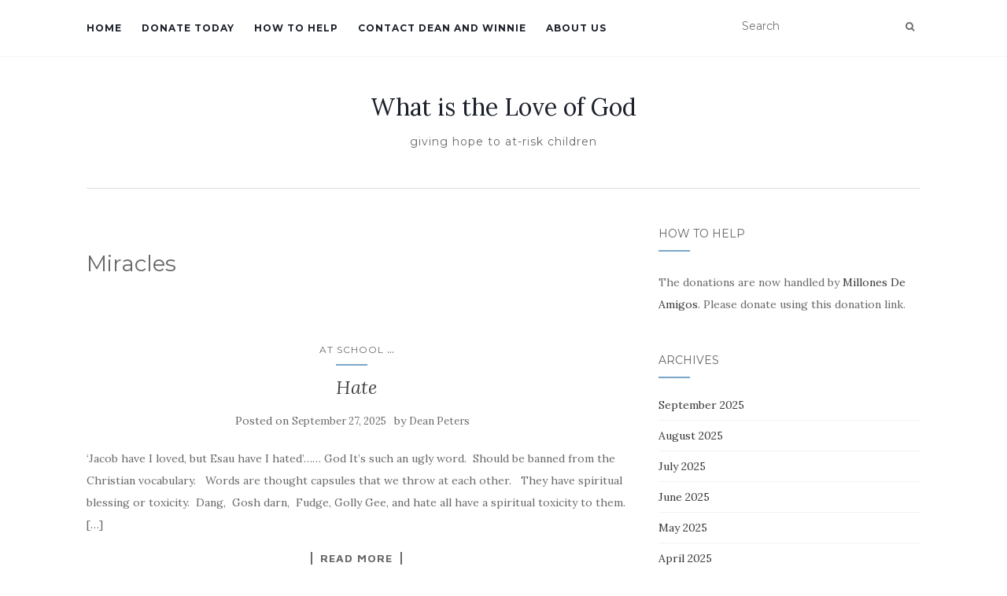

--- FILE ---
content_type: text/html; charset=UTF-8
request_url: https://whatistheloveofgod.com/category/miracles
body_size: 13705
content:
<!doctype html>
	<!--[if !IE]>
	<html class="no-js non-ie" dir="ltr" lang="en-US" prefix="og: https://ogp.me/ns#"> <![endif]-->
	<!--[if IE 7 ]>
	<html class="no-js ie7" dir="ltr" lang="en-US" prefix="og: https://ogp.me/ns#"> <![endif]-->
	<!--[if IE 8 ]>
	<html class="no-js ie8" dir="ltr" lang="en-US" prefix="og: https://ogp.me/ns#"> <![endif]-->
	<!--[if IE 9 ]>
	<html class="no-js ie9" dir="ltr" lang="en-US" prefix="og: https://ogp.me/ns#"> <![endif]-->
	<!--[if gt IE 9]><!-->
<html class="no-js" dir="ltr" lang="en-US" prefix="og: https://ogp.me/ns#"> <!--<![endif]-->
<head>
<meta charset="UTF-8">
<meta name="viewport" content="width=device-width, initial-scale=1">
<link rel="profile" href="https://gmpg.org/xfn/11">
<link rel="pingback" href="https://whatistheloveofgod.com/xmlrpc.php">

<title>Miracles - What is the Love of God</title>

		<!-- All in One SEO 4.9.3 - aioseo.com -->
	<meta name="robots" content="max-image-preview:large"/>
	<link rel="canonical" href="https://whatistheloveofgod.com/category/miracles"/>
	<link rel="next" href="https://whatistheloveofgod.com/category/miracles/page/2"/>
	<meta name="generator" content="All in One SEO (AIOSEO) 4.9.3"/>
		<script type="application/ld+json" class="aioseo-schema">
			{"@context":"https:\/\/schema.org","@graph":[{"@type":"BreadcrumbList","@id":"https:\/\/whatistheloveofgod.com\/category\/miracles#breadcrumblist","itemListElement":[{"@type":"ListItem","@id":"https:\/\/whatistheloveofgod.com#listItem","position":1,"name":"Home","item":"https:\/\/whatistheloveofgod.com","nextItem":{"@type":"ListItem","@id":"https:\/\/whatistheloveofgod.com\/category\/miracles#listItem","name":"Miracles"}},{"@type":"ListItem","@id":"https:\/\/whatistheloveofgod.com\/category\/miracles#listItem","position":2,"name":"Miracles","previousItem":{"@type":"ListItem","@id":"https:\/\/whatistheloveofgod.com#listItem","name":"Home"}}]},{"@type":"CollectionPage","@id":"https:\/\/whatistheloveofgod.com\/category\/miracles#collectionpage","url":"https:\/\/whatistheloveofgod.com\/category\/miracles","name":"Miracles - What is the Love of God","inLanguage":"en-US","isPartOf":{"@id":"https:\/\/whatistheloveofgod.com\/#website"},"breadcrumb":{"@id":"https:\/\/whatistheloveofgod.com\/category\/miracles#breadcrumblist"}},{"@type":"Organization","@id":"https:\/\/whatistheloveofgod.com\/#organization","name":"What is the Love of God","description":"giving hope to at-risk children","url":"https:\/\/whatistheloveofgod.com\/"},{"@type":"WebSite","@id":"https:\/\/whatistheloveofgod.com\/#website","url":"https:\/\/whatistheloveofgod.com\/","name":"What is the Love of God","description":"giving hope to at-risk children","inLanguage":"en-US","publisher":{"@id":"https:\/\/whatistheloveofgod.com\/#organization"}}]}
		</script>
		<!-- All in One SEO -->

<link rel='dns-prefetch' href='//challenges.cloudflare.com'/>
<link rel='dns-prefetch' href='//fonts.googleapis.com'/>
<link rel="alternate" type="application/rss+xml" title="What is the Love of God &raquo; Feed" href="https://whatistheloveofgod.com/feed"/>
<link rel="alternate" type="application/rss+xml" title="What is the Love of God &raquo; Comments Feed" href="https://whatistheloveofgod.com/comments/feed"/>
<link rel="alternate" type="application/rss+xml" title="What is the Love of God &raquo; Miracles Category Feed" href="https://whatistheloveofgod.com/category/miracles/feed"/>
<style id='wp-img-auto-sizes-contain-inline-css' type='text/css'>img:is([sizes=auto i],[sizes^="auto," i]){contain-intrinsic-size:3000px 1500px}</style>
<style id='wp-emoji-styles-inline-css' type='text/css'>img.wp-smiley,img.emoji{display:inline!important;border:none!important;box-shadow:none!important;height:1em!important;width:1em!important;margin:0 .07em!important;vertical-align:-.1em!important;background:none!important;padding:0!important}</style>
<style id='wp-block-library-inline-css' type='text/css'>:root{--wp-block-synced-color:#7a00df;--wp-block-synced-color--rgb:122 , 0 , 223;--wp-bound-block-color:var(--wp-block-synced-color);--wp-editor-canvas-background:#ddd;--wp-admin-theme-color:#007cba;--wp-admin-theme-color--rgb:0 , 124 , 186;--wp-admin-theme-color-darker-10:#006ba1;--wp-admin-theme-color-darker-10--rgb:0 , 107 , 160.5;--wp-admin-theme-color-darker-20:#005a87;--wp-admin-theme-color-darker-20--rgb:0 , 90 , 135;--wp-admin-border-width-focus:2px}@media (min-resolution:192dpi){:root{--wp-admin-border-width-focus:1.5px}}.wp-element-button{cursor:pointer}:root .has-very-light-gray-background-color{background-color:#eee}:root .has-very-dark-gray-background-color{background-color:#313131}:root .has-very-light-gray-color{color:#eee}:root .has-very-dark-gray-color{color:#313131}:root .has-vivid-green-cyan-to-vivid-cyan-blue-gradient-background{background:linear-gradient(135deg,#00d084,#0693e3)}:root .has-purple-crush-gradient-background{background:linear-gradient(135deg,#34e2e4,#4721fb 50%,#ab1dfe)}:root .has-hazy-dawn-gradient-background{background:linear-gradient(135deg,#faaca8,#dad0ec)}:root .has-subdued-olive-gradient-background{background:linear-gradient(135deg,#fafae1,#67a671)}:root .has-atomic-cream-gradient-background{background:linear-gradient(135deg,#fdd79a,#004a59)}:root .has-nightshade-gradient-background{background:linear-gradient(135deg,#330968,#31cdcf)}:root .has-midnight-gradient-background{background:linear-gradient(135deg,#020381,#2874fc)}:root{--wp--preset--font-size--normal:16px;--wp--preset--font-size--huge:42px}.has-regular-font-size{font-size:1em}.has-larger-font-size{font-size:2.625em}.has-normal-font-size{font-size:var(--wp--preset--font-size--normal)}.has-huge-font-size{font-size:var(--wp--preset--font-size--huge)}.has-text-align-center{text-align:center}.has-text-align-left{text-align:left}.has-text-align-right{text-align:right}.has-fit-text{white-space:nowrap!important}#end-resizable-editor-section{display:none}.aligncenter{clear:both}.items-justified-left{justify-content:flex-start}.items-justified-center{justify-content:center}.items-justified-right{justify-content:flex-end}.items-justified-space-between{justify-content:space-between}.screen-reader-text{border:0;clip-path:inset(50%);height:1px;margin:-1px;overflow:hidden;padding:0;position:absolute;width:1px;word-wrap:normal!important}.screen-reader-text:focus{background-color:#ddd;clip-path:none;color:#444;display:block;font-size:1em;height:auto;left:5px;line-height:normal;padding:15px 23px 14px;text-decoration:none;top:5px;width:auto;z-index:100000}html :where(.has-border-color){border-style:solid}html :where([style*=border-top-color]){border-top-style:solid}html :where([style*=border-right-color]){border-right-style:solid}html :where([style*=border-bottom-color]){border-bottom-style:solid}html :where([style*=border-left-color]){border-left-style:solid}html :where([style*=border-width]){border-style:solid}html :where([style*=border-top-width]){border-top-style:solid}html :where([style*=border-right-width]){border-right-style:solid}html :where([style*=border-bottom-width]){border-bottom-style:solid}html :where([style*=border-left-width]){border-left-style:solid}html :where(img[class*=wp-image-]){height:auto;max-width:100%}:where(figure){margin:0 0 1em}html :where(.is-position-sticky){--wp-admin--admin-bar--position-offset:var(--wp-admin--admin-bar--height,0)}@media screen and (max-width:600px){html :where(.is-position-sticky){--wp-admin--admin-bar--position-offset:0}}</style><style id='wp-block-paragraph-inline-css' type='text/css'>.is-small-text{font-size:.875em}.is-regular-text{font-size:1em}.is-large-text{font-size:2.25em}.is-larger-text{font-size:3em}.has-drop-cap:not(:focus):first-letter{float:left;font-size:8.4em;font-style:normal;font-weight:100;line-height:.68;margin:.05em .1em 0 0;text-transform:uppercase}body.rtl .has-drop-cap:not(:focus):first-letter{float:none;margin-left:.1em}p.has-drop-cap.has-background{overflow:hidden}:root :where(p.has-background){padding:1.25em 2.375em}:where(p.has-text-color:not(.has-link-color)) a{color:inherit}p.has-text-align-left[style*="writing-mode:vertical-lr"],p.has-text-align-right[style*="writing-mode:vertical-rl"]{rotate:180deg}</style>
<style id='global-styles-inline-css' type='text/css'>:root{--wp--preset--aspect-ratio--square:1;--wp--preset--aspect-ratio--4-3: 4/3;--wp--preset--aspect-ratio--3-4: 3/4;--wp--preset--aspect-ratio--3-2: 3/2;--wp--preset--aspect-ratio--2-3: 2/3;--wp--preset--aspect-ratio--16-9: 16/9;--wp--preset--aspect-ratio--9-16: 9/16;--wp--preset--color--black:#000;--wp--preset--color--cyan-bluish-gray:#abb8c3;--wp--preset--color--white:#fff;--wp--preset--color--pale-pink:#f78da7;--wp--preset--color--vivid-red:#cf2e2e;--wp--preset--color--luminous-vivid-orange:#ff6900;--wp--preset--color--luminous-vivid-amber:#fcb900;--wp--preset--color--light-green-cyan:#7bdcb5;--wp--preset--color--vivid-green-cyan:#00d084;--wp--preset--color--pale-cyan-blue:#8ed1fc;--wp--preset--color--vivid-cyan-blue:#0693e3;--wp--preset--color--vivid-purple:#9b51e0;--wp--preset--gradient--vivid-cyan-blue-to-vivid-purple:linear-gradient(135deg,#0693e3 0%,#9b51e0 100%);--wp--preset--gradient--light-green-cyan-to-vivid-green-cyan:linear-gradient(135deg,#7adcb4 0%,#00d082 100%);--wp--preset--gradient--luminous-vivid-amber-to-luminous-vivid-orange:linear-gradient(135deg,#fcb900 0%,#ff6900 100%);--wp--preset--gradient--luminous-vivid-orange-to-vivid-red:linear-gradient(135deg,#ff6900 0%,#cf2e2e 100%);--wp--preset--gradient--very-light-gray-to-cyan-bluish-gray:linear-gradient(135deg,#eee 0%,#a9b8c3 100%);--wp--preset--gradient--cool-to-warm-spectrum:linear-gradient(135deg,#4aeadc 0%,#9778d1 20%,#cf2aba 40%,#ee2c82 60%,#fb6962 80%,#fef84c 100%);--wp--preset--gradient--blush-light-purple:linear-gradient(135deg,#ffceec 0%,#9896f0 100%);--wp--preset--gradient--blush-bordeaux:linear-gradient(135deg,#fecda5 0%,#fe2d2d 50%,#6b003e 100%);--wp--preset--gradient--luminous-dusk:linear-gradient(135deg,#ffcb70 0%,#c751c0 50%,#4158d0 100%);--wp--preset--gradient--pale-ocean:linear-gradient(135deg,#fff5cb 0%,#b6e3d4 50%,#33a7b5 100%);--wp--preset--gradient--electric-grass:linear-gradient(135deg,#caf880 0%,#71ce7e 100%);--wp--preset--gradient--midnight:linear-gradient(135deg,#020381 0%,#2874fc 100%);--wp--preset--font-size--small:13px;--wp--preset--font-size--medium:20px;--wp--preset--font-size--large:36px;--wp--preset--font-size--x-large:42px;--wp--preset--spacing--20:.44rem;--wp--preset--spacing--30:.67rem;--wp--preset--spacing--40:1rem;--wp--preset--spacing--50:1.5rem;--wp--preset--spacing--60:2.25rem;--wp--preset--spacing--70:3.38rem;--wp--preset--spacing--80:5.06rem;--wp--preset--shadow--natural:6px 6px 9px rgba(0,0,0,.2);--wp--preset--shadow--deep:12px 12px 50px rgba(0,0,0,.4);--wp--preset--shadow--sharp:6px 6px 0 rgba(0,0,0,.2);--wp--preset--shadow--outlined:6px 6px 0 -3px #fff , 6px 6px #000;--wp--preset--shadow--crisp:6px 6px 0 #000}:where(.is-layout-flex){gap:.5em}:where(.is-layout-grid){gap:.5em}body .is-layout-flex{display:flex}.is-layout-flex{flex-wrap:wrap;align-items:center}.is-layout-flex > :is(*, div){margin:0}body .is-layout-grid{display:grid}.is-layout-grid > :is(*, div){margin:0}:where(.wp-block-columns.is-layout-flex){gap:2em}:where(.wp-block-columns.is-layout-grid){gap:2em}:where(.wp-block-post-template.is-layout-flex){gap:1.25em}:where(.wp-block-post-template.is-layout-grid){gap:1.25em}.has-black-color{color:var(--wp--preset--color--black)!important}.has-cyan-bluish-gray-color{color:var(--wp--preset--color--cyan-bluish-gray)!important}.has-white-color{color:var(--wp--preset--color--white)!important}.has-pale-pink-color{color:var(--wp--preset--color--pale-pink)!important}.has-vivid-red-color{color:var(--wp--preset--color--vivid-red)!important}.has-luminous-vivid-orange-color{color:var(--wp--preset--color--luminous-vivid-orange)!important}.has-luminous-vivid-amber-color{color:var(--wp--preset--color--luminous-vivid-amber)!important}.has-light-green-cyan-color{color:var(--wp--preset--color--light-green-cyan)!important}.has-vivid-green-cyan-color{color:var(--wp--preset--color--vivid-green-cyan)!important}.has-pale-cyan-blue-color{color:var(--wp--preset--color--pale-cyan-blue)!important}.has-vivid-cyan-blue-color{color:var(--wp--preset--color--vivid-cyan-blue)!important}.has-vivid-purple-color{color:var(--wp--preset--color--vivid-purple)!important}.has-black-background-color{background-color:var(--wp--preset--color--black)!important}.has-cyan-bluish-gray-background-color{background-color:var(--wp--preset--color--cyan-bluish-gray)!important}.has-white-background-color{background-color:var(--wp--preset--color--white)!important}.has-pale-pink-background-color{background-color:var(--wp--preset--color--pale-pink)!important}.has-vivid-red-background-color{background-color:var(--wp--preset--color--vivid-red)!important}.has-luminous-vivid-orange-background-color{background-color:var(--wp--preset--color--luminous-vivid-orange)!important}.has-luminous-vivid-amber-background-color{background-color:var(--wp--preset--color--luminous-vivid-amber)!important}.has-light-green-cyan-background-color{background-color:var(--wp--preset--color--light-green-cyan)!important}.has-vivid-green-cyan-background-color{background-color:var(--wp--preset--color--vivid-green-cyan)!important}.has-pale-cyan-blue-background-color{background-color:var(--wp--preset--color--pale-cyan-blue)!important}.has-vivid-cyan-blue-background-color{background-color:var(--wp--preset--color--vivid-cyan-blue)!important}.has-vivid-purple-background-color{background-color:var(--wp--preset--color--vivid-purple)!important}.has-black-border-color{border-color:var(--wp--preset--color--black)!important}.has-cyan-bluish-gray-border-color{border-color:var(--wp--preset--color--cyan-bluish-gray)!important}.has-white-border-color{border-color:var(--wp--preset--color--white)!important}.has-pale-pink-border-color{border-color:var(--wp--preset--color--pale-pink)!important}.has-vivid-red-border-color{border-color:var(--wp--preset--color--vivid-red)!important}.has-luminous-vivid-orange-border-color{border-color:var(--wp--preset--color--luminous-vivid-orange)!important}.has-luminous-vivid-amber-border-color{border-color:var(--wp--preset--color--luminous-vivid-amber)!important}.has-light-green-cyan-border-color{border-color:var(--wp--preset--color--light-green-cyan)!important}.has-vivid-green-cyan-border-color{border-color:var(--wp--preset--color--vivid-green-cyan)!important}.has-pale-cyan-blue-border-color{border-color:var(--wp--preset--color--pale-cyan-blue)!important}.has-vivid-cyan-blue-border-color{border-color:var(--wp--preset--color--vivid-cyan-blue)!important}.has-vivid-purple-border-color{border-color:var(--wp--preset--color--vivid-purple)!important}.has-vivid-cyan-blue-to-vivid-purple-gradient-background{background:var(--wp--preset--gradient--vivid-cyan-blue-to-vivid-purple)!important}.has-light-green-cyan-to-vivid-green-cyan-gradient-background{background:var(--wp--preset--gradient--light-green-cyan-to-vivid-green-cyan)!important}.has-luminous-vivid-amber-to-luminous-vivid-orange-gradient-background{background:var(--wp--preset--gradient--luminous-vivid-amber-to-luminous-vivid-orange)!important}.has-luminous-vivid-orange-to-vivid-red-gradient-background{background:var(--wp--preset--gradient--luminous-vivid-orange-to-vivid-red)!important}.has-very-light-gray-to-cyan-bluish-gray-gradient-background{background:var(--wp--preset--gradient--very-light-gray-to-cyan-bluish-gray)!important}.has-cool-to-warm-spectrum-gradient-background{background:var(--wp--preset--gradient--cool-to-warm-spectrum)!important}.has-blush-light-purple-gradient-background{background:var(--wp--preset--gradient--blush-light-purple)!important}.has-blush-bordeaux-gradient-background{background:var(--wp--preset--gradient--blush-bordeaux)!important}.has-luminous-dusk-gradient-background{background:var(--wp--preset--gradient--luminous-dusk)!important}.has-pale-ocean-gradient-background{background:var(--wp--preset--gradient--pale-ocean)!important}.has-electric-grass-gradient-background{background:var(--wp--preset--gradient--electric-grass)!important}.has-midnight-gradient-background{background:var(--wp--preset--gradient--midnight)!important}.has-small-font-size{font-size:var(--wp--preset--font-size--small)!important}.has-medium-font-size{font-size:var(--wp--preset--font-size--medium)!important}.has-large-font-size{font-size:var(--wp--preset--font-size--large)!important}.has-x-large-font-size{font-size:var(--wp--preset--font-size--x-large)!important}</style>

<style id='classic-theme-styles-inline-css' type='text/css'>.wp-block-button__link{color:#fff;background-color:#32373c;border-radius:9999px;box-shadow:none;text-decoration:none;padding:calc(.667em + 2px) calc(1.333em + 2px);font-size:1.125em}.wp-block-file__button{background:#32373c;color:#fff;text-decoration:none}</style>
<link rel='stylesheet' id='contact-form-7-css' href='https://whatistheloveofgod.com/wp-content/plugins/contact-form-7/includes/css/styles.css?ver=6.1.4' type='text/css' media='all'/>
<link rel='stylesheet' id='activello-bootstrap-css' href='https://whatistheloveofgod.com/wp-content/themes/activello/assets/css/bootstrap.min.css?ver=6.9' type='text/css' media='all'/>
<link rel='stylesheet' id='activello-icons-css' href='https://whatistheloveofgod.com/wp-content/themes/activello/assets/css/font-awesome.min.css?ver=6.9' type='text/css' media='all'/>
<link rel='stylesheet' id='activello-fonts-css' href='//fonts.googleapis.com/css?family=Lora%3A400%2C400italic%2C700%2C700italic%7CMontserrat%3A400%2C700%7CMaven+Pro%3A400%2C700&#038;ver=6.9' type='text/css' media='all'/>
<link rel='stylesheet' id='activello-style-css' href='https://whatistheloveofgod.com/wp-content/themes/activello/style.css?ver=6.9' type='text/css' media='all'/>
<link rel='stylesheet' id='tablepress-default-css' href='https://whatistheloveofgod.com/wp-content/plugins/tablepress/css/build/default.css?ver=3.2.6' type='text/css' media='all'/>
<style id='tablepress-default-inline-css' type='text/css'>.tablepress-id-2 .column-1{width:150px}.tablepress-id-2 .column-2{width:260px}.tablepress-id-2 .column-3{width:330px}</style>
<script type="text/javascript" src="https://whatistheloveofgod.com/wp-includes/js/jquery/jquery.min.js?ver=3.7.1" id="jquery-core-js"></script>
<script type="text/javascript" src="https://whatistheloveofgod.com/wp-includes/js/jquery/jquery-migrate.min.js?ver=3.4.1" id="jquery-migrate-js"></script>
<script type="text/javascript" src="https://whatistheloveofgod.com/wp-content/themes/activello/assets/js/vendor/modernizr.min.js?ver=6.9" id="activello-modernizr-js"></script>
<script type="text/javascript" src="https://whatistheloveofgod.com/wp-content/themes/activello/assets/js/vendor/bootstrap.min.js?ver=6.9" id="activello-bootstrapjs-js"></script>
<script type="text/javascript" src="https://whatistheloveofgod.com/wp-content/themes/activello/assets/js/functions.min.js?ver=6.9" id="activello-functions-js"></script>
<!-- This site uses the Better Analytics plugin.  https://marketplace.digitalpoint.com/better-analytics.3354/item -->
<script type='text/javascript' src='https://whatistheloveofgod.com/wp-content/plugins/better-analytics/js/loader.php?ver=1.2.7.js'></script><link rel="https://api.w.org/" href="https://whatistheloveofgod.com/wp-json/"/><link rel="alternate" title="JSON" type="application/json" href="https://whatistheloveofgod.com/wp-json/wp/v2/categories/5"/><link rel="EditURI" type="application/rsd+xml" title="RSD" href="https://whatistheloveofgod.com/xmlrpc.php?rsd"/>
<meta name="generator" content="WordPress 6.9"/>
<script type='text/javascript' data-cfasync='false'>var _mmunch={'front':false,'page':false,'post':false,'category':false,'author':false,'search':false,'attachment':false,'tag':false};_mmunch['category']=true;_mmunch['categoryData']={"term_id":5,"name":"Miracles","slug":"miracles","term_group":0,"term_taxonomy_id":5,"taxonomy":"category","description":"","parent":0,"count":38,"filter":"raw","cat_ID":5,"category_count":38,"category_description":"","cat_name":"Miracles","category_nicename":"miracles","category_parent":0};</script><script data-cfasync="false" src="//a.mailmunch.co/app/v1/site.js" id="mailmunch-script" data-plugin="mc_mm" data-mailmunch-site-id="173702" async></script><style type="text/css">a:hover,a:focus,article.post .post-categories a:hover,article.post .post-categories a:focus,.entry-title a:hover,.entry-title a:focus,.entry-meta a:hover,.entry-meta a:focus,.entry-footer a:hover,.entry-footer a:focus,.read-more a:hover,.read-more a:focus,.social-icons a:hover,.social-icons a:focus,.flex-caption .post-categories a:hover,.flex-caption .post-categories a:focus,.flex-caption .read-more a:hover,.flex-caption .read-more a:focus,.flex-caption h2:hover,.flex-caption h2:focus-within,.comment-meta.commentmetadata a:hover,.comment-meta.commentmetadata a:focus,.post-inner-content .cat-item a:hover,.post-inner-content .cat-item a:focus,.navbar-default .navbar-nav>.active>a,.navbar-default .navbar-nav>.active>a:hover,.navbar-default .navbar-nav>.active>a:focus,.navbar-default .navbar-nav>li>a:hover,.navbar-default .navbar-nav>li>a:focus,.navbar-default .navbar-nav>.open>a,.navbar-default .navbar-nav>.open>a:hover,blockquote:before,.navbar-default .navbar-nav>.open>a:focus,.cat-title a,.single .entry-content a,.site-info a:hover,.site-info a:focus{color:#7ca6c8}article.post .post-categories:after,.post-inner-content .cat-item:after,#secondary .widget-title:after,.dropdown-menu>.active>a,.dropdown-menu>.active>a:hover,.dropdown-menu>.active>a:focus{background:#7ca6c8}.label-default[href]:hover,.label-default[href]:focus,.btn-default:hover,.btn-default:focus,.btn-default:active,.btn-default.active,#image-navigation .nav-previous a:hover,#image-navigation .nav-previous a:focus,#image-navigation .nav-next a:hover,#image-navigation .nav-next a:focus,.woocommerce #respond input#submit:hover,.woocommerce #respond input#submit:focus,.woocommerce a.button:hover,.woocommerce a.button:focus,.woocommerce button.button:hover,.woocommerce button.button:focus,.woocommerce input.button:hover,.woocommerce input.button:focus,.woocommerce #respond input#submit.alt:hover,.woocommerce #respond input#submit.alt:focus,.woocommerce a.button.alt:hover,.woocommerce a.button.alt:focus,.woocommerce button.button.alt:hover,.woocommerce button.button.alt:focus,.woocommerce input.button.alt:hover,.woocommerce input.button.alt:focus,.input-group-btn:last-child>.btn:hover,.input-group-btn:last-child>.btn:focus,.scroll-to-top:hover,.scroll-to-top:focus,button,html input[type="button"]:hover,html input[type="button"]:focus,input[type="reset"]:hover,input[type="reset"]:focus,.comment-list li .comment-body:after,.page-links a:hover span,.page-links a:focus span,.page-links span,input[type="submit"]:hover,input[type="submit"]:focus,.comment-form #submit:hover,.comment-form #submit:focus,.tagcloud a:hover,.tagcloud a:focus,.single .entry-content a:hover,.single .entry-content a:focus,.navbar-default .navbar-nav .open .dropdown-menu>li>a:hover,.dropdown-menu>li>a:hover,.dropdown-menu>li>a:focus,.navbar-default .navbar-nav .open .dropdown-menu>li>a:focus{background-color:#7ca6c8}input[type="text"]:focus,input[type="email"]:focus,input[type="tel"]:focus,input[type="url"]:focus,input[type="password"]:focus,input[type="search"]:focus,textarea:focus{outline-color:#7ca6c8}#social a:hover,#social a:focus,.header-search-icon:hover,.header-search-icon:focus{color:#a9639b}</style>	<style type="text/css">#social li{display:inline-block}#social li,#social ul{border:0!important;list-style:none;padding-left:0;text-align:center}#social li a[href*="twitter.com"] .fa:before,.fa-twitter:before{content:"\f099"}#social li a[href*="facebook.com"] .fa:before,.fa-facebook-f:before,.fa-facebook:before{content:"\f09a"}#social li a[href*="github.com"] .fa:before,.fa-github:before{content:"\f09b"}#social li a[href*="/feed"] .fa:before,.fa-rss:before{content:"\f09e"}#social li a[href*="pinterest.com"] .fa:before,.fa-pinterest:before{content:"\f0d2"}#social li a[href*="plus.google.com"] .fa:before,.fa-google-plus:before{content:"\f0d5"}#social li a[href*="linkedin.com"] .fa:before,.fa-linkedin:before{content:"\f0e1"}#social li a[href*="youtube.com"] .fa:before,.fa-youtube:before{content:"\f167"}#social li a[href*="instagram.com"] .fa:before,.fa-instagram:before{content:"\f16d"}#social li a[href*="flickr.com"] .fa:before,.fa-flickr:before{content:"\f16e"}#social li a[href*="tumblr.com"] .fa:before,.fa-tumblr:before{content:"\f173"}#social li a[href*="dribbble.com"] .fa:before,.fa-dribbble:before{content:"\f17d"}#social li a[href*="skype.com"] .fa:before,.fa-skype:before{content:"\f17e"}#social li a[href*="foursquare.com"] .fa:before,.fa-foursquare:before{content:"\f180"}#social li a[href*="vimeo.com"] .fa:before,.fa-vimeo-square:before{content:"\f194"}#social li a[href*="weheartit.com"] .fa:before,.fa-heart:before{content:"\f004"}#social li a[href*="spotify.com"] .fa:before,.fa-spotify:before{content:"\f1bc"}#social li a[href*="soundcloud.com"] .fa:before,.fa-soundcloud:before{content:"\f1be"}</style>
</head>

<body class="archive category category-miracles category-5 wp-theme-activello group-blog has-sidebar-right">
<div id="page" class="hfeed site">

	<header id="masthead" class="site-header" role="banner">
		<nav class="navbar navbar-default" role="navigation">
			<div class="container">
				<div class="row">
					<div class="site-navigation-inner col-sm-12">
						<div class="navbar-header">
							<button type="button" class="btn navbar-toggle" data-toggle="collapse" data-target=".navbar-ex1-collapse">
								<span class="sr-only">Toggle navigation</span>
								<span class="icon-bar"></span>
								<span class="icon-bar"></span>
								<span class="icon-bar"></span>
							</button>
						</div>
						<div class="collapse navbar-collapse navbar-ex1-collapse"><ul id="menu-pure-heart" class="nav navbar-nav"><li id="menu-item-699" class="menu-item menu-item-type-custom menu-item-object-custom menu-item-home menu-item-699"><a title="Home" href="https://whatistheloveofgod.com">Home</a></li>
<li id="menu-item-3780" class="menu-item menu-item-type-custom menu-item-object-custom menu-item-3780"><a title="Donate Today" href="https://www.paypal.com/donate/?cmd=_s-xclick&#038;hosted_button_id=74GTPYB6XRMU2&#038;item_name=Pure%20Heart%20Children%20Donation&#038;item_number=PUREHEART_WHATISTHELOVEOFGOD&#038;custom=PUREHEART_WHATISTHELOVEOFGOD">Donate Today</a></li>
<li id="menu-item-2208" class="menu-item menu-item-type-post_type menu-item-object-page menu-item-2208"><a title="How to Help" href="https://whatistheloveofgod.com/how-to-help">How to Help</a></li>
<li id="menu-item-298" class="menu-item menu-item-type-post_type menu-item-object-page menu-item-298"><a title="Contact Dean and Winnie" href="https://whatistheloveofgod.com/about-us/contact-dean-winnie">Contact Dean and Winnie</a></li>
<li id="menu-item-722" class="menu-item menu-item-type-post_type menu-item-object-page menu-item-722"><a title="About Us" href="https://whatistheloveofgod.com/about-us">About Us</a></li>
</ul></div>
						<div class="nav-search"><form action="https://whatistheloveofgod.com/" method="get"><input type="text" name="s" value="" placeholder="Search"><button type="submit" class="header-search-icon" name="submit" id="searchsubmit" value="Search"><i class="fa fa-search"></i></button></form>							
						</div>
					</div>
				</div>
			</div>
		</nav><!-- .site-navigation -->

		
		<div class="container">
			<div id="logo">
				<span class="site-name">
																			<a class="navbar-brand" href="https://whatistheloveofgod.com/" title="What is the Love of God" rel="home">What is the Love of God</a>
									
									</span><!-- end of .site-name -->

									<div class="tagline">giving hope to at-risk children</div>
							</div><!-- end of #logo -->

						<div id="line"></div>
					</div>

	</header><!-- #masthead -->


	<div id="content" class="site-content">

		<div class="top-section">
					</div>

		<div class="container main-content-area">

									
			<div class="row">
				<div class="main-content-inner col-sm-12 col-md-8 side-right">

	<section id="primary" class="content-area">
		<main id="main" class="site-main" role="main">

		
			<header class="page-header">
				<h1 class="page-title">
					Miracles				</h1>
							</header><!-- .page-header -->

						
				
<article id="post-5099" class="post-5099 post type-post status-publish format-standard hentry category-at-school category-daily-gleanings category-miracles">
	<div class="blog-item-wrap">
		<div class="post-inner-content">
			<header class="entry-header page-header">
				<div class="activello-categories"><ul class="single-category">	<li class="cat-item cat-item-7"><a href="https://whatistheloveofgod.com/category/at-school">At School</a>
</li>
<li class="show-more-categories">...<ul class="subcategories">	<li class="cat-item cat-item-26"><a href="https://whatistheloveofgod.com/category/daily-gleanings">Daily Gleanings</a>
</li>
	<li class="cat-item cat-item-5 current-cat"><a aria-current="page" href="https://whatistheloveofgod.com/category/miracles">Miracles</a>
</li>
</ul><li></ul></div>				<h2 class="entry-title"><a href="https://whatistheloveofgod.com/hate" rel="bookmark">Hate</a></h2>

								<div class="entry-meta">
					<span class="posted-on">Posted on <a href="https://whatistheloveofgod.com/hate" rel="bookmark"><time class="entry-date published" datetime="2025-09-27T20:10:33-04:00">September 27, 2025</time><time class="updated" datetime="2025-09-29T20:10:54-04:00">September 29, 2025</time></a></span>by <span class="author vcard"><a class="url fn n" href="https://whatistheloveofgod.com/author/deanpeters2004">Dean Peters</a></span>
					
				</div><!-- .entry-meta -->
							</header><!-- .entry-header -->

			<a href="https://whatistheloveofgod.com/hate" title="Hate">
							</a>

						<div class="entry-content">

				<p>‘Jacob have I loved, but Esau have I hated’…… God It’s such an ugly word. &nbsp;Should be banned from the Christian vocabulary. &nbsp; Words are thought capsules that we throw at each other. &nbsp; They have spiritual blessing or toxicity. &nbsp;Dang, &nbsp;Gosh darn, &nbsp;Fudge, Golly Gee, and hate all have a spiritual toxicity to them. [&hellip;]</p>

				
								<div class="read-more">
					<a href="https://whatistheloveofgod.com/hate" title="Hate">Read More</a>
				</div>
				
									<div class="entry-footer">
						<span class="comments-link"><a href="https://whatistheloveofgod.com/hate#respond">No comments yet</a></span>
					</div><!-- .entry-footer -->
							</div><!-- .entry-content -->
					</div>
	</div>
</article><!-- #post-## -->

			
				
<article id="post-5096" class="post-5096 post type-post status-publish format-standard has-post-thumbnail hentry category-at-school category-daily-gleanings category-miracles">
	<div class="blog-item-wrap">
		<div class="post-inner-content">
			<header class="entry-header page-header">
				<div class="activello-categories"><ul class="single-category">	<li class="cat-item cat-item-7"><a href="https://whatistheloveofgod.com/category/at-school">At School</a>
</li>
<li class="show-more-categories">...<ul class="subcategories">	<li class="cat-item cat-item-26"><a href="https://whatistheloveofgod.com/category/daily-gleanings">Daily Gleanings</a>
</li>
	<li class="cat-item cat-item-5 current-cat"><a aria-current="page" href="https://whatistheloveofgod.com/category/miracles">Miracles</a>
</li>
</ul><li></ul></div>				<h2 class="entry-title"><a href="https://whatistheloveofgod.com/empathy" rel="bookmark">Empathy</a></h2>

								<div class="entry-meta">
					<span class="posted-on">Posted on <a href="https://whatistheloveofgod.com/empathy" rel="bookmark"><time class="entry-date published" datetime="2025-09-20T20:08:33-04:00">September 20, 2025</time><time class="updated" datetime="2025-09-29T20:09:06-04:00">September 29, 2025</time></a></span>by <span class="author vcard"><a class="url fn n" href="https://whatistheloveofgod.com/author/deanpeters2004">Dean Peters</a></span>
					
				</div><!-- .entry-meta -->
							</header><!-- .entry-header -->

			<a href="https://whatistheloveofgod.com/empathy" title="Empathy">
				<img width="710" height="335" src="https://whatistheloveofgod.com/wp-content/uploads/2025/09/unnamed-35-710x335.jpg" class="single-featured wp-post-image" alt="" decoding="async" fetchpriority="high" srcset="https://whatistheloveofgod.com/wp-content/uploads/2025/09/unnamed-35-710x335.jpg 710w, https://whatistheloveofgod.com/wp-content/uploads/2025/09/unnamed-35-1170x550.jpg 1170w" sizes="(max-width: 710px) 100vw, 710px"/>			</a>

						<div class="entry-content">

				<p>“ Crickets” KJV. &nbsp;Not Biblical. &nbsp; Not even a very old word. “Empathy, a made up, new-age leftist politician word” Charlie Kirk Empathy. Last time I heard that word, I was being fired from a fortune 500 (downsized from GE Money actually). &nbsp;It ever seemed like a sincere word to me. &nbsp; Now, &nbsp;all the [&hellip;]</p>

				
								<div class="read-more">
					<a href="https://whatistheloveofgod.com/empathy" title="Empathy">Read More</a>
				</div>
				
									<div class="entry-footer">
						<span class="comments-link"><a href="https://whatistheloveofgod.com/empathy#respond">No comments yet</a></span>
					</div><!-- .entry-footer -->
							</div><!-- .entry-content -->
					</div>
	</div>
</article><!-- #post-## -->

			
				
<article id="post-5094" class="post-5094 post type-post status-publish format-standard hentry category-at-school category-daily-gleanings category-miracles">
	<div class="blog-item-wrap">
		<div class="post-inner-content">
			<header class="entry-header page-header">
				<div class="activello-categories"><ul class="single-category">	<li class="cat-item cat-item-7"><a href="https://whatistheloveofgod.com/category/at-school">At School</a>
</li>
<li class="show-more-categories">...<ul class="subcategories">	<li class="cat-item cat-item-26"><a href="https://whatistheloveofgod.com/category/daily-gleanings">Daily Gleanings</a>
</li>
	<li class="cat-item cat-item-5 current-cat"><a aria-current="page" href="https://whatistheloveofgod.com/category/miracles">Miracles</a>
</li>
</ul><li></ul></div>				<h2 class="entry-title"><a href="https://whatistheloveofgod.com/mine" rel="bookmark">Mine</a></h2>

								<div class="entry-meta">
					<span class="posted-on">Posted on <a href="https://whatistheloveofgod.com/mine" rel="bookmark"><time class="entry-date published" datetime="2025-09-13T20:06:33-04:00">September 13, 2025</time><time class="updated" datetime="2025-09-29T20:06:55-04:00">September 29, 2025</time></a></span>by <span class="author vcard"><a class="url fn n" href="https://whatistheloveofgod.com/author/deanpeters2004">Dean Peters</a></span>
					
				</div><!-- .entry-meta -->
							</header><!-- .entry-header -->

			<a href="https://whatistheloveofgod.com/mine" title="Mine">
							</a>

						<div class="entry-content">

				<p>John 16:15 All that the Father has is mine; therefore I said that he will take what is mine and declare it to you! The families of Iryna Zarutska &amp; Charlie Kirk are all in our prayers.&nbsp;&nbsp; ‘My’ heart is literally broken. &nbsp; I have never been so affected by the screen before. &nbsp;About ready [&hellip;]</p>

				
								<div class="read-more">
					<a href="https://whatistheloveofgod.com/mine" title="Mine">Read More</a>
				</div>
				
									<div class="entry-footer">
						<span class="comments-link"><a href="https://whatistheloveofgod.com/mine#respond">No comments yet</a></span>
					</div><!-- .entry-footer -->
							</div><!-- .entry-content -->
					</div>
	</div>
</article><!-- #post-## -->

			
				
<article id="post-5091" class="post-5091 post type-post status-publish format-standard has-post-thumbnail hentry category-at-school category-daily-gleanings category-miracles">
	<div class="blog-item-wrap">
		<div class="post-inner-content">
			<header class="entry-header page-header">
				<div class="activello-categories"><ul class="single-category">	<li class="cat-item cat-item-7"><a href="https://whatistheloveofgod.com/category/at-school">At School</a>
</li>
<li class="show-more-categories">...<ul class="subcategories">	<li class="cat-item cat-item-26"><a href="https://whatistheloveofgod.com/category/daily-gleanings">Daily Gleanings</a>
</li>
	<li class="cat-item cat-item-5 current-cat"><a aria-current="page" href="https://whatistheloveofgod.com/category/miracles">Miracles</a>
</li>
</ul><li></ul></div>				<h2 class="entry-title"><a href="https://whatistheloveofgod.com/weak-faith" rel="bookmark">Weak Faith</a></h2>

								<div class="entry-meta">
					<span class="posted-on">Posted on <a href="https://whatistheloveofgod.com/weak-faith" rel="bookmark"><time class="entry-date published" datetime="2025-09-06T20:03:22-04:00">September 6, 2025</time><time class="updated" datetime="2025-09-29T20:04:11-04:00">September 29, 2025</time></a></span>by <span class="author vcard"><a class="url fn n" href="https://whatistheloveofgod.com/author/deanpeters2004">Dean Peters</a></span>
					
				</div><!-- .entry-meta -->
							</header><!-- .entry-header -->

			<a href="https://whatistheloveofgod.com/weak-faith" title="Weak Faith">
				<img width="710" height="335" src="https://whatistheloveofgod.com/wp-content/uploads/2025/09/unnamed-34-e1759190642754-710x335.jpg" class="single-featured wp-post-image" alt="" decoding="async"/>			</a>

						<div class="entry-content">

				<p>Mark 9:24 I believe Lord! Help Thou my unbelief! I don’t know about anyone else, that is one of my most repeated prayers. &nbsp; Especially now when everything we do down here has to be ‘under the radar’ due to the powers that be, south of the border. &nbsp; The anxiety, depression and disappointment has [&hellip;]</p>

				
								<div class="read-more">
					<a href="https://whatistheloveofgod.com/weak-faith" title="Weak Faith">Read More</a>
				</div>
				
									<div class="entry-footer">
						<span class="comments-link"><a href="https://whatistheloveofgod.com/weak-faith#respond">No comments yet</a></span>
					</div><!-- .entry-footer -->
							</div><!-- .entry-content -->
					</div>
	</div>
</article><!-- #post-## -->

			
				
<article id="post-5088" class="post-5088 post type-post status-publish format-standard hentry category-at-school category-daily-gleanings category-miracles">
	<div class="blog-item-wrap">
		<div class="post-inner-content">
			<header class="entry-header page-header">
				<div class="activello-categories"><ul class="single-category">	<li class="cat-item cat-item-7"><a href="https://whatistheloveofgod.com/category/at-school">At School</a>
</li>
<li class="show-more-categories">...<ul class="subcategories">	<li class="cat-item cat-item-26"><a href="https://whatistheloveofgod.com/category/daily-gleanings">Daily Gleanings</a>
</li>
	<li class="cat-item cat-item-5 current-cat"><a aria-current="page" href="https://whatistheloveofgod.com/category/miracles">Miracles</a>
</li>
</ul><li></ul></div>				<h2 class="entry-title"><a href="https://whatistheloveofgod.com/write" rel="bookmark">Write!</a></h2>

								<div class="entry-meta">
					<span class="posted-on">Posted on <a href="https://whatistheloveofgod.com/write" rel="bookmark"><time class="entry-date published" datetime="2025-08-30T20:00:00-04:00">August 30, 2025</time><time class="updated" datetime="2025-09-29T20:02:21-04:00">September 29, 2025</time></a></span>by <span class="author vcard"><a class="url fn n" href="https://whatistheloveofgod.com/author/deanpeters2004">Dean Peters</a></span>
					
				</div><!-- .entry-meta -->
							</header><!-- .entry-header -->

			<a href="https://whatistheloveofgod.com/write" title="Write!">
							</a>

						<div class="entry-content">

				<p>Hab. 2:2 And the LORD answered me, and said, Write the vision, and make it plain upon tables, that he may run that readeth it Write it down! &nbsp; In this case it was about an imminent invasion. &nbsp; But whatever the case, writing down what comes &nbsp;to your mind is a healthy practice. &nbsp; [&hellip;]</p>

				
								<div class="read-more">
					<a href="https://whatistheloveofgod.com/write" title="Write!">Read More</a>
				</div>
				
									<div class="entry-footer">
						<span class="comments-link"><a href="https://whatistheloveofgod.com/write#respond">No comments yet</a></span>
					</div><!-- .entry-footer -->
							</div><!-- .entry-content -->
					</div>
	</div>
</article><!-- #post-## -->

			
				
<article id="post-5084" class="post-5084 post type-post status-publish format-standard has-post-thumbnail hentry category-at-school category-daily-gleanings category-miracles">
	<div class="blog-item-wrap">
		<div class="post-inner-content">
			<header class="entry-header page-header">
				<div class="activello-categories"><ul class="single-category">	<li class="cat-item cat-item-7"><a href="https://whatistheloveofgod.com/category/at-school">At School</a>
</li>
<li class="show-more-categories">...<ul class="subcategories">	<li class="cat-item cat-item-26"><a href="https://whatistheloveofgod.com/category/daily-gleanings">Daily Gleanings</a>
</li>
	<li class="cat-item cat-item-5 current-cat"><a aria-current="page" href="https://whatistheloveofgod.com/category/miracles">Miracles</a>
</li>
</ul><li></ul></div>				<h2 class="entry-title"><a href="https://whatistheloveofgod.com/inclined" rel="bookmark">Incline</a></h2>

								<div class="entry-meta">
					<span class="posted-on">Posted on <a href="https://whatistheloveofgod.com/inclined" rel="bookmark"><time class="entry-date published" datetime="2025-08-23T19:59:00-04:00">August 23, 2025</time><time class="updated" datetime="2025-09-29T20:00:52-04:00">September 29, 2025</time></a></span>by <span class="author vcard"><a class="url fn n" href="https://whatistheloveofgod.com/author/deanpeters2004">Dean Peters</a></span>
					
				</div><!-- .entry-meta -->
							</header><!-- .entry-header -->

			<a href="https://whatistheloveofgod.com/inclined" title="Incline">
				<img width="710" height="335" src="https://whatistheloveofgod.com/wp-content/uploads/2025/09/unnamed-32-710x335.jpg" class="single-featured wp-post-image" alt="" decoding="async" srcset="https://whatistheloveofgod.com/wp-content/uploads/2025/09/unnamed-32-710x335.jpg 710w, https://whatistheloveofgod.com/wp-content/uploads/2025/09/unnamed-32-1170x550.jpg 1170w" sizes="(max-width: 710px) 100vw, 710px"/>			</a>

						<div class="entry-content">

				<p>Jeremiah17:23 &#8211; But they obeyed not, neither inclined their ear, but made their neck stiff, that they might not hear, nor receive instruction. Inclined says it all. &nbsp; It’s past tense, meaning it happened before? &nbsp;What makes us inclined to hear God? &nbsp; I believe it’s the Holy Spirit! &nbsp; It has nothing to do [&hellip;]</p>

				
								<div class="read-more">
					<a href="https://whatistheloveofgod.com/inclined" title="Incline">Read More</a>
				</div>
				
									<div class="entry-footer">
						<span class="comments-link"><a href="https://whatistheloveofgod.com/inclined#respond">No comments yet</a></span>
					</div><!-- .entry-footer -->
							</div><!-- .entry-content -->
					</div>
	</div>
</article><!-- #post-## -->

			
				
<article id="post-5081" class="post-5081 post type-post status-publish format-standard has-post-thumbnail hentry category-at-school category-daily-gleanings category-miracles">
	<div class="blog-item-wrap">
		<div class="post-inner-content">
			<header class="entry-header page-header">
				<div class="activello-categories"><ul class="single-category">	<li class="cat-item cat-item-7"><a href="https://whatistheloveofgod.com/category/at-school">At School</a>
</li>
<li class="show-more-categories">...<ul class="subcategories">	<li class="cat-item cat-item-26"><a href="https://whatistheloveofgod.com/category/daily-gleanings">Daily Gleanings</a>
</li>
	<li class="cat-item cat-item-5 current-cat"><a aria-current="page" href="https://whatistheloveofgod.com/category/miracles">Miracles</a>
</li>
</ul><li></ul></div>				<h2 class="entry-title"><a href="https://whatistheloveofgod.com/leadership" rel="bookmark">Leadership</a></h2>

								<div class="entry-meta">
					<span class="posted-on">Posted on <a href="https://whatistheloveofgod.com/leadership" rel="bookmark"><time class="entry-date published" datetime="2025-08-16T19:57:00-04:00">August 16, 2025</time><time class="updated" datetime="2025-09-29T19:58:19-04:00">September 29, 2025</time></a></span>by <span class="author vcard"><a class="url fn n" href="https://whatistheloveofgod.com/author/deanpeters2004">Dean Peters</a></span>
					
				</div><!-- .entry-meta -->
							</header><!-- .entry-header -->

			<a href="https://whatistheloveofgod.com/leadership" title="Leadership">
				<img width="710" height="335" src="https://whatistheloveofgod.com/wp-content/uploads/2025/09/unnamed-31-710x335.jpg" class="single-featured wp-post-image" alt="" decoding="async" loading="lazy" srcset="https://whatistheloveofgod.com/wp-content/uploads/2025/09/unnamed-31-710x335.jpg 710w, https://whatistheloveofgod.com/wp-content/uploads/2025/09/unnamed-31-1170x550.jpg 1170w" sizes="auto, (max-width: 710px) 100vw, 710px"/>			</a>

						<div class="entry-content">

				<p>John 13:3-4 (Jesus) got up from the table, took off his robe, wrapped a towel around his waist, 5 and poured water into a basin. Then he began to wash the disciples’ feet, drying them with the towel he had around him. Neither the words leaders nor leadership are words found in the KJV! &nbsp;In [&hellip;]</p>

				
								<div class="read-more">
					<a href="https://whatistheloveofgod.com/leadership" title="Leadership">Read More</a>
				</div>
				
									<div class="entry-footer">
						<span class="comments-link"><a href="https://whatistheloveofgod.com/leadership#respond">No comments yet</a></span>
					</div><!-- .entry-footer -->
							</div><!-- .entry-content -->
					</div>
	</div>
</article><!-- #post-## -->

			
				
<article id="post-5076" class="post-5076 post type-post status-publish format-standard hentry category-at-school category-daily-gleanings category-miracles">
	<div class="blog-item-wrap">
		<div class="post-inner-content">
			<header class="entry-header page-header">
				<div class="activello-categories"><ul class="single-category">	<li class="cat-item cat-item-7"><a href="https://whatistheloveofgod.com/category/at-school">At School</a>
</li>
<li class="show-more-categories">...<ul class="subcategories">	<li class="cat-item cat-item-26"><a href="https://whatistheloveofgod.com/category/daily-gleanings">Daily Gleanings</a>
</li>
	<li class="cat-item cat-item-5 current-cat"><a aria-current="page" href="https://whatistheloveofgod.com/category/miracles">Miracles</a>
</li>
</ul><li></ul></div>				<h2 class="entry-title"><a href="https://whatistheloveofgod.com/real-deal" rel="bookmark">Real Deal</a></h2>

								<div class="entry-meta">
					<span class="posted-on">Posted on <a href="https://whatistheloveofgod.com/real-deal" rel="bookmark"><time class="entry-date published" datetime="2025-08-02T19:47:00-04:00">August 2, 2025</time><time class="updated" datetime="2025-09-29T19:47:55-04:00">September 29, 2025</time></a></span>by <span class="author vcard"><a class="url fn n" href="https://whatistheloveofgod.com/author/deanpeters2004">Dean Peters</a></span>
					
				</div><!-- .entry-meta -->
							</header><!-- .entry-header -->

			<a href="https://whatistheloveofgod.com/real-deal" title="Real Deal">
							</a>

						<div class="entry-content">

				<p>This is the first time I am intentionally not inserting scripture because everything I am saying is backed up by the Bible. ‘Real Deal’ is not mentioned specifically in the Bible, but my thoughts about this saying clearly are 100% Biblical. First off, related to REAL DEAL, I have a praise report! &nbsp;It’s related to [&hellip;]</p>

				
								<div class="read-more">
					<a href="https://whatistheloveofgod.com/real-deal" title="Real Deal">Read More</a>
				</div>
				
									<div class="entry-footer">
						<span class="comments-link"><a href="https://whatistheloveofgod.com/real-deal#respond">No comments yet</a></span>
					</div><!-- .entry-footer -->
							</div><!-- .entry-content -->
					</div>
	</div>
</article><!-- #post-## -->

			
				
<article id="post-5070" class="post-5070 post type-post status-publish format-standard hentry category-at-school category-daily-gleanings category-miracles">
	<div class="blog-item-wrap">
		<div class="post-inner-content">
			<header class="entry-header page-header">
				<div class="activello-categories"><ul class="single-category">	<li class="cat-item cat-item-7"><a href="https://whatistheloveofgod.com/category/at-school">At School</a>
</li>
<li class="show-more-categories">...<ul class="subcategories">	<li class="cat-item cat-item-26"><a href="https://whatistheloveofgod.com/category/daily-gleanings">Daily Gleanings</a>
</li>
	<li class="cat-item cat-item-5 current-cat"><a aria-current="page" href="https://whatistheloveofgod.com/category/miracles">Miracles</a>
</li>
</ul><li></ul></div>				<h2 class="entry-title"><a href="https://whatistheloveofgod.com/well-done-good-faithful-servant" rel="bookmark">Well Done Good &amp; Faithful Servant</a></h2>

								<div class="entry-meta">
					<span class="posted-on">Posted on <a href="https://whatistheloveofgod.com/well-done-good-faithful-servant" rel="bookmark"><time class="entry-date published" datetime="2025-07-19T19:43:00-04:00">July 19, 2025</time><time class="updated" datetime="2025-09-29T19:44:15-04:00">September 29, 2025</time></a></span>by <span class="author vcard"><a class="url fn n" href="https://whatistheloveofgod.com/author/deanpeters2004">Dean Peters</a></span>
					
				</div><!-- .entry-meta -->
							</header><!-- .entry-header -->

			<a href="https://whatistheloveofgod.com/well-done-good-faithful-servant" title="Well Done Good &amp; Faithful Servant">
							</a>

						<div class="entry-content">

				<p>Matthew 25:23 His master replied, &#8216;Well done, good and faithful servant! … Those are the only words that interest me. &nbsp; That is the only goal in my life, to hear Jesus Himself say to me personally ‘Deannie!’(that’s what He calls when we’re alone), ‘well done, good and faithful &nbsp;servant!’ I don’t want to hear [&hellip;]</p>

				
								<div class="read-more">
					<a href="https://whatistheloveofgod.com/well-done-good-faithful-servant" title="Well Done Good &amp; Faithful Servant">Read More</a>
				</div>
				
									<div class="entry-footer">
						<span class="comments-link"><a href="https://whatistheloveofgod.com/well-done-good-faithful-servant#respond">No comments yet</a></span>
					</div><!-- .entry-footer -->
							</div><!-- .entry-content -->
					</div>
	</div>
</article><!-- #post-## -->

			
				
<article id="post-5066" class="post-5066 post type-post status-publish format-standard hentry category-daily-gleanings category-miracles">
	<div class="blog-item-wrap">
		<div class="post-inner-content">
			<header class="entry-header page-header">
				<div class="activello-categories"><ul class="single-category">	<li class="cat-item cat-item-26"><a href="https://whatistheloveofgod.com/category/daily-gleanings">Daily Gleanings</a>
</li>
<li class="show-more-categories">...<ul class="subcategories">	<li class="cat-item cat-item-5 current-cat"><a aria-current="page" href="https://whatistheloveofgod.com/category/miracles">Miracles</a>
</li>
</ul><li></ul></div>				<h2 class="entry-title"><a href="https://whatistheloveofgod.com/graves" rel="bookmark">Graves</a></h2>

								<div class="entry-meta">
					<span class="posted-on">Posted on <a href="https://whatistheloveofgod.com/graves" rel="bookmark"><time class="entry-date published" datetime="2025-07-12T19:41:00-04:00">July 12, 2025</time><time class="updated" datetime="2025-09-29T19:42:33-04:00">September 29, 2025</time></a></span>by <span class="author vcard"><a class="url fn n" href="https://whatistheloveofgod.com/author/deanpeters2004">Dean Peters</a></span>
					
				</div><!-- .entry-meta -->
							</header><!-- .entry-header -->

			<a href="https://whatistheloveofgod.com/graves" title="Graves">
							</a>

						<div class="entry-content">

				<p>Graves aren’t scary Matthew 27:52-53 52 And the graves were opened; and many bodies of the saints which slept arose, 53 And came out of the graves after his resurrection, and went into the holy city, and appeared unto many. Graves are not permanent. &nbsp; In fact nothing is permanent on this plant. &nbsp; The [&hellip;]</p>

				
								<div class="read-more">
					<a href="https://whatistheloveofgod.com/graves" title="Graves">Read More</a>
				</div>
				
									<div class="entry-footer">
						<span class="comments-link"><a href="https://whatistheloveofgod.com/graves#respond">No comments yet</a></span>
					</div><!-- .entry-footer -->
							</div><!-- .entry-content -->
					</div>
	</div>
</article><!-- #post-## -->

			
					<nav class="navigation paging-navigation" role="navigation">
		<h1 class="screen-reader-text">Posts navigation</h1>
		<div class="nav-links">

						<div class="nav-previous"> <a href="https://whatistheloveofgod.com/category/miracles/page/2">Older posts</a></div>
			
			
		</div><!-- .nav-links -->
		</nav><!-- .navigation -->
		
		
		</main><!-- #main -->
	</section><!-- #primary -->

</div>

		            
		<div id="secondary" class="widget-area col-sm-12 col-md-4" role="complementary">
			<div class="inner">
								<aside id="text-2" class="widget widget_text"><h3 class="widget-title">How to Help</h3>			<div class="textwidget"><div class="woocommerce">
<span>The donations are now handled by <a href="https://millones.org">Millones De Amigos</a>. Please donate using this donation link.</span>

<script async src="https://js.stripe.com/v3/buy-button.js"></script>

<stripe-buy-button buy-button-id="buy_btn_1SExcxEciWbFuKfAlOiQFtJP" publishable-key="pk_live_51SCYCrEciWbFuKfAXtIq3ba71Fy2jjwqlpaNidbk9AYCn2cYyz50BTrpExJN7Qd28is9ag22ZcXn7BxWkcRnTe40009guUdRaD">
</stripe-buy-button>

<script async src="https://js.stripe.com/v3/buy-button.js"></script>

<stripe-buy-button buy-button-id="buy_btn_1SExifEciWbFuKfAaEwkNyuX" publishable-key="pk_live_51SCYCrEciWbFuKfAXtIq3ba71Fy2jjwqlpaNidbk9AYCn2cYyz50BTrpExJN7Qd28is9ag22ZcXn7BxWkcRnTe40009guUdRaD">
</stripe-buy-button>

</div></div>
		</aside><aside id="archives-2" class="widget widget_archive"><h3 class="widget-title">Archives</h3>
			<ul>
					<li><a href='https://whatistheloveofgod.com/2025/09'>September 2025</a></li>
	<li><a href='https://whatistheloveofgod.com/2025/08'>August 2025</a></li>
	<li><a href='https://whatistheloveofgod.com/2025/07'>July 2025</a></li>
	<li><a href='https://whatistheloveofgod.com/2025/06'>June 2025</a></li>
	<li><a href='https://whatistheloveofgod.com/2025/05'>May 2025</a></li>
	<li><a href='https://whatistheloveofgod.com/2025/04'>April 2025</a></li>
	<li><a href='https://whatistheloveofgod.com/2025/03'>March 2025</a></li>
	<li><a href='https://whatistheloveofgod.com/2025/02'>February 2025</a></li>
	<li><a href='https://whatistheloveofgod.com/2025/01'>January 2025</a></li>
	<li><a href='https://whatistheloveofgod.com/2024/11'>November 2024</a></li>
	<li><a href='https://whatistheloveofgod.com/2024/10'>October 2024</a></li>
	<li><a href='https://whatistheloveofgod.com/2024/09'>September 2024</a></li>
	<li><a href='https://whatistheloveofgod.com/2023/09'>September 2023</a></li>
	<li><a href='https://whatistheloveofgod.com/2023/08'>August 2023</a></li>
	<li><a href='https://whatistheloveofgod.com/2023/07'>July 2023</a></li>
	<li><a href='https://whatistheloveofgod.com/2023/06'>June 2023</a></li>
	<li><a href='https://whatistheloveofgod.com/2023/05'>May 2023</a></li>
	<li><a href='https://whatistheloveofgod.com/2023/04'>April 2023</a></li>
	<li><a href='https://whatistheloveofgod.com/2023/03'>March 2023</a></li>
	<li><a href='https://whatistheloveofgod.com/2023/02'>February 2023</a></li>
	<li><a href='https://whatistheloveofgod.com/2023/01'>January 2023</a></li>
	<li><a href='https://whatistheloveofgod.com/2022/12'>December 2022</a></li>
	<li><a href='https://whatistheloveofgod.com/2022/11'>November 2022</a></li>
	<li><a href='https://whatistheloveofgod.com/2022/10'>October 2022</a></li>
	<li><a href='https://whatistheloveofgod.com/2022/09'>September 2022</a></li>
	<li><a href='https://whatistheloveofgod.com/2022/08'>August 2022</a></li>
	<li><a href='https://whatistheloveofgod.com/2022/07'>July 2022</a></li>
	<li><a href='https://whatistheloveofgod.com/2022/06'>June 2022</a></li>
	<li><a href='https://whatistheloveofgod.com/2022/05'>May 2022</a></li>
	<li><a href='https://whatistheloveofgod.com/2022/04'>April 2022</a></li>
	<li><a href='https://whatistheloveofgod.com/2022/03'>March 2022</a></li>
	<li><a href='https://whatistheloveofgod.com/2022/01'>January 2022</a></li>
	<li><a href='https://whatistheloveofgod.com/2021/12'>December 2021</a></li>
	<li><a href='https://whatistheloveofgod.com/2021/11'>November 2021</a></li>
	<li><a href='https://whatistheloveofgod.com/2021/10'>October 2021</a></li>
	<li><a href='https://whatistheloveofgod.com/2021/09'>September 2021</a></li>
	<li><a href='https://whatistheloveofgod.com/2021/08'>August 2021</a></li>
	<li><a href='https://whatistheloveofgod.com/2021/07'>July 2021</a></li>
	<li><a href='https://whatistheloveofgod.com/2021/06'>June 2021</a></li>
	<li><a href='https://whatistheloveofgod.com/2021/05'>May 2021</a></li>
	<li><a href='https://whatistheloveofgod.com/2021/04'>April 2021</a></li>
	<li><a href='https://whatistheloveofgod.com/2021/03'>March 2021</a></li>
	<li><a href='https://whatistheloveofgod.com/2021/02'>February 2021</a></li>
	<li><a href='https://whatistheloveofgod.com/2021/01'>January 2021</a></li>
	<li><a href='https://whatistheloveofgod.com/2020/12'>December 2020</a></li>
	<li><a href='https://whatistheloveofgod.com/2020/11'>November 2020</a></li>
	<li><a href='https://whatistheloveofgod.com/2020/10'>October 2020</a></li>
	<li><a href='https://whatistheloveofgod.com/2020/09'>September 2020</a></li>
	<li><a href='https://whatistheloveofgod.com/2020/08'>August 2020</a></li>
	<li><a href='https://whatistheloveofgod.com/2020/07'>July 2020</a></li>
	<li><a href='https://whatistheloveofgod.com/2020/06'>June 2020</a></li>
	<li><a href='https://whatistheloveofgod.com/2020/05'>May 2020</a></li>
	<li><a href='https://whatistheloveofgod.com/2020/04'>April 2020</a></li>
	<li><a href='https://whatistheloveofgod.com/2020/03'>March 2020</a></li>
	<li><a href='https://whatistheloveofgod.com/2020/02'>February 2020</a></li>
	<li><a href='https://whatistheloveofgod.com/2020/01'>January 2020</a></li>
	<li><a href='https://whatistheloveofgod.com/2019/12'>December 2019</a></li>
	<li><a href='https://whatistheloveofgod.com/2019/11'>November 2019</a></li>
	<li><a href='https://whatistheloveofgod.com/2019/10'>October 2019</a></li>
	<li><a href='https://whatistheloveofgod.com/2019/09'>September 2019</a></li>
	<li><a href='https://whatistheloveofgod.com/2019/08'>August 2019</a></li>
	<li><a href='https://whatistheloveofgod.com/2019/07'>July 2019</a></li>
	<li><a href='https://whatistheloveofgod.com/2019/06'>June 2019</a></li>
	<li><a href='https://whatistheloveofgod.com/2019/05'>May 2019</a></li>
	<li><a href='https://whatistheloveofgod.com/2019/04'>April 2019</a></li>
	<li><a href='https://whatistheloveofgod.com/2019/03'>March 2019</a></li>
	<li><a href='https://whatistheloveofgod.com/2019/02'>February 2019</a></li>
	<li><a href='https://whatistheloveofgod.com/2019/01'>January 2019</a></li>
	<li><a href='https://whatistheloveofgod.com/2018/12'>December 2018</a></li>
	<li><a href='https://whatistheloveofgod.com/2018/11'>November 2018</a></li>
	<li><a href='https://whatistheloveofgod.com/2018/10'>October 2018</a></li>
	<li><a href='https://whatistheloveofgod.com/2018/09'>September 2018</a></li>
	<li><a href='https://whatistheloveofgod.com/2018/08'>August 2018</a></li>
	<li><a href='https://whatistheloveofgod.com/2018/07'>July 2018</a></li>
	<li><a href='https://whatistheloveofgod.com/2018/06'>June 2018</a></li>
	<li><a href='https://whatistheloveofgod.com/2018/05'>May 2018</a></li>
	<li><a href='https://whatistheloveofgod.com/2018/04'>April 2018</a></li>
	<li><a href='https://whatistheloveofgod.com/2018/03'>March 2018</a></li>
	<li><a href='https://whatistheloveofgod.com/2018/02'>February 2018</a></li>
	<li><a href='https://whatistheloveofgod.com/2018/01'>January 2018</a></li>
	<li><a href='https://whatistheloveofgod.com/2017/12'>December 2017</a></li>
	<li><a href='https://whatistheloveofgod.com/2017/11'>November 2017</a></li>
	<li><a href='https://whatistheloveofgod.com/2017/10'>October 2017</a></li>
	<li><a href='https://whatistheloveofgod.com/2017/09'>September 2017</a></li>
	<li><a href='https://whatistheloveofgod.com/2017/08'>August 2017</a></li>
	<li><a href='https://whatistheloveofgod.com/2017/07'>July 2017</a></li>
	<li><a href='https://whatistheloveofgod.com/2017/06'>June 2017</a></li>
	<li><a href='https://whatistheloveofgod.com/2017/05'>May 2017</a></li>
	<li><a href='https://whatistheloveofgod.com/2017/04'>April 2017</a></li>
	<li><a href='https://whatistheloveofgod.com/2017/03'>March 2017</a></li>
	<li><a href='https://whatistheloveofgod.com/2017/02'>February 2017</a></li>
	<li><a href='https://whatistheloveofgod.com/2017/01'>January 2017</a></li>
	<li><a href='https://whatistheloveofgod.com/2016/12'>December 2016</a></li>
	<li><a href='https://whatistheloveofgod.com/2016/11'>November 2016</a></li>
	<li><a href='https://whatistheloveofgod.com/2016/10'>October 2016</a></li>
	<li><a href='https://whatistheloveofgod.com/2016/09'>September 2016</a></li>
	<li><a href='https://whatistheloveofgod.com/2016/08'>August 2016</a></li>
	<li><a href='https://whatistheloveofgod.com/2016/07'>July 2016</a></li>
	<li><a href='https://whatistheloveofgod.com/2016/06'>June 2016</a></li>
	<li><a href='https://whatistheloveofgod.com/2016/05'>May 2016</a></li>
	<li><a href='https://whatistheloveofgod.com/2016/04'>April 2016</a></li>
	<li><a href='https://whatistheloveofgod.com/2016/03'>March 2016</a></li>
	<li><a href='https://whatistheloveofgod.com/2016/02'>February 2016</a></li>
	<li><a href='https://whatistheloveofgod.com/2016/01'>January 2016</a></li>
	<li><a href='https://whatistheloveofgod.com/2015/12'>December 2015</a></li>
	<li><a href='https://whatistheloveofgod.com/2015/11'>November 2015</a></li>
	<li><a href='https://whatistheloveofgod.com/2015/10'>October 2015</a></li>
	<li><a href='https://whatistheloveofgod.com/2015/09'>September 2015</a></li>
	<li><a href='https://whatistheloveofgod.com/2015/08'>August 2015</a></li>
	<li><a href='https://whatistheloveofgod.com/2015/07'>July 2015</a></li>
	<li><a href='https://whatistheloveofgod.com/2015/06'>June 2015</a></li>
	<li><a href='https://whatistheloveofgod.com/2015/05'>May 2015</a></li>
	<li><a href='https://whatistheloveofgod.com/2015/04'>April 2015</a></li>
	<li><a href='https://whatistheloveofgod.com/2015/03'>March 2015</a></li>
	<li><a href='https://whatistheloveofgod.com/2015/02'>February 2015</a></li>
	<li><a href='https://whatistheloveofgod.com/2015/01'>January 2015</a></li>
	<li><a href='https://whatistheloveofgod.com/2014/12'>December 2014</a></li>
	<li><a href='https://whatistheloveofgod.com/2014/11'>November 2014</a></li>
	<li><a href='https://whatistheloveofgod.com/2014/10'>October 2014</a></li>
	<li><a href='https://whatistheloveofgod.com/2014/09'>September 2014</a></li>
	<li><a href='https://whatistheloveofgod.com/2014/08'>August 2014</a></li>
	<li><a href='https://whatistheloveofgod.com/2014/07'>July 2014</a></li>
	<li><a href='https://whatistheloveofgod.com/2014/06'>June 2014</a></li>
	<li><a href='https://whatistheloveofgod.com/2014/05'>May 2014</a></li>
	<li><a href='https://whatistheloveofgod.com/2014/04'>April 2014</a></li>
	<li><a href='https://whatistheloveofgod.com/2014/03'>March 2014</a></li>
	<li><a href='https://whatistheloveofgod.com/2014/02'>February 2014</a></li>
	<li><a href='https://whatistheloveofgod.com/2014/01'>January 2014</a></li>
	<li><a href='https://whatistheloveofgod.com/2013/12'>December 2013</a></li>
	<li><a href='https://whatistheloveofgod.com/2013/11'>November 2013</a></li>
	<li><a href='https://whatistheloveofgod.com/2013/10'>October 2013</a></li>
	<li><a href='https://whatistheloveofgod.com/2013/09'>September 2013</a></li>
	<li><a href='https://whatistheloveofgod.com/2013/08'>August 2013</a></li>
	<li><a href='https://whatistheloveofgod.com/2013/07'>July 2013</a></li>
	<li><a href='https://whatistheloveofgod.com/2013/06'>June 2013</a></li>
	<li><a href='https://whatistheloveofgod.com/2013/05'>May 2013</a></li>
	<li><a href='https://whatistheloveofgod.com/2013/04'>April 2013</a></li>
	<li><a href='https://whatistheloveofgod.com/2013/03'>March 2013</a></li>
	<li><a href='https://whatistheloveofgod.com/2013/02'>February 2013</a></li>
	<li><a href='https://whatistheloveofgod.com/2013/01'>January 2013</a></li>
	<li><a href='https://whatistheloveofgod.com/2012/12'>December 2012</a></li>
			</ul>

			</aside><aside id="text-4" class="widget widget_text">			<div class="textwidget"><p><a href="https://whatistheloveofgod.com/privacy-policy">Privacy and Cookie Policy</a></p>
</div>
		</aside>			</div>
		</div><!-- #secondary -->
					</div><!-- close .*-inner (main-content or sidebar, depending if sidebar is used) -->
			</div><!-- close .row -->
		</div><!-- close .container -->
	</div><!-- close .site-content -->

	<div id="footer-area">
		<footer id="colophon" class="site-footer" role="contentinfo">
			<div class="site-info container">
				<div class="row">
										<div class="copyright col-md-12">
						© 2012-2025 What is the Love of God						Theme by <a href="https://colorlib.com/" target="_blank">Colorlib</a> Powered by <a href="http://wordpress.org/" target="_blank">WordPress</a>					</div>
				</div>
			</div><!-- .site-info -->
			<button class="scroll-to-top"><i class="fa fa-angle-up"></i></button><!-- .scroll-to-top -->
		</footer><!-- #colophon -->
	</div>
</div><!-- #page -->

		<script type="text/javascript">jQuery(document).ready(function($){if($(window).width()>=767){$('.navbar-nav > li.menu-item > a').click(function(){if($(this).attr('target')!=='_blank'){window.location=$(this).attr('href');}else{var win=window.open($(this).attr('href'),'_blank');win.focus();}});}});</script>
	<script type="speculationrules">
{"prefetch":[{"source":"document","where":{"and":[{"href_matches":"/*"},{"not":{"href_matches":["/wp-*.php","/wp-admin/*","/wp-content/uploads/*","/wp-content/*","/wp-content/plugins/*","/wp-content/themes/activello/*","/*\\?(.+)"]}},{"not":{"selector_matches":"a[rel~=\"nofollow\"]"}},{"not":{"selector_matches":".no-prefetch, .no-prefetch a"}}]},"eagerness":"conservative"}]}
</script>
<meta id="ba_s" property="options" content="" data-o="{&quot;tid&quot;:&quot;UA-71915806-1&quot;,&quot;co&quot;:&quot;auto&quot;,&quot;g&quot;:1073810280,&quot;dl&quot;:&quot;\\.avi|\\.dmg|\\.doc|\\.exe|\\.gz|\\.mpg|\\.mp3|\\.pdf|\\.ppt|\\.psd|\\.rar|\\.wmv|\\.xls|\\.zip&quot;,&quot;s&quot;:0,&quot;a&quot;:0}"/><script type="text/javascript" src="https://whatistheloveofgod.com/wp-includes/js/dist/hooks.min.js?ver=dd5603f07f9220ed27f1" id="wp-hooks-js"></script>
<script type="text/javascript" src="https://whatistheloveofgod.com/wp-includes/js/dist/i18n.min.js?ver=c26c3dc7bed366793375" id="wp-i18n-js"></script>
<script type="text/javascript" id="wp-i18n-js-after">//<![CDATA[
wp.i18n.setLocaleData({'text direction\u0004ltr':['ltr']});
//]]></script>
<script type="text/javascript" src="https://whatistheloveofgod.com/wp-content/plugins/contact-form-7/includes/swv/js/index.js?ver=6.1.4" id="swv-js"></script>
<script type="text/javascript" id="contact-form-7-js-before">//<![CDATA[
var wpcf7={"api":{"root":"https:\/\/whatistheloveofgod.com\/wp-json\/","namespace":"contact-form-7\/v1"}};
//]]></script>
<script type="text/javascript" src="https://whatistheloveofgod.com/wp-content/plugins/contact-form-7/includes/js/index.js?ver=6.1.4" id="contact-form-7-js"></script>
<script type="text/javascript" src="https://challenges.cloudflare.com/turnstile/v0/api.js" id="cloudflare-turnstile-js" data-wp-strategy="async"></script>
<script type="text/javascript" id="cloudflare-turnstile-js-after">//<![CDATA[
document.addEventListener('wpcf7submit',e=>turnstile.reset());
//]]></script>
<script type="text/javascript" src="https://whatistheloveofgod.com/wp-content/themes/activello/assets/js/skip-link-focus-fix.js?ver=20140222" id="activello-skip-link-focus-fix-js"></script>
<script id="wp-emoji-settings" type="application/json">
{"baseUrl":"https://s.w.org/images/core/emoji/17.0.2/72x72/","ext":".png","svgUrl":"https://s.w.org/images/core/emoji/17.0.2/svg/","svgExt":".svg","source":{"concatemoji":"https://whatistheloveofgod.com/wp-includes/js/wp-emoji-release.min.js?ver=6.9"}}
</script>
<script type="module">
/* <![CDATA[ */
/*! This file is auto-generated */
const a=JSON.parse(document.getElementById("wp-emoji-settings").textContent),o=(window._wpemojiSettings=a,"wpEmojiSettingsSupports"),s=["flag","emoji"];function i(e){try{var t={supportTests:e,timestamp:(new Date).valueOf()};sessionStorage.setItem(o,JSON.stringify(t))}catch(e){}}function c(e,t,n){e.clearRect(0,0,e.canvas.width,e.canvas.height),e.fillText(t,0,0);t=new Uint32Array(e.getImageData(0,0,e.canvas.width,e.canvas.height).data);e.clearRect(0,0,e.canvas.width,e.canvas.height),e.fillText(n,0,0);const a=new Uint32Array(e.getImageData(0,0,e.canvas.width,e.canvas.height).data);return t.every((e,t)=>e===a[t])}function p(e,t){e.clearRect(0,0,e.canvas.width,e.canvas.height),e.fillText(t,0,0);var n=e.getImageData(16,16,1,1);for(let e=0;e<n.data.length;e++)if(0!==n.data[e])return!1;return!0}function u(e,t,n,a){switch(t){case"flag":return n(e,"\ud83c\udff3\ufe0f\u200d\u26a7\ufe0f","\ud83c\udff3\ufe0f\u200b\u26a7\ufe0f")?!1:!n(e,"\ud83c\udde8\ud83c\uddf6","\ud83c\udde8\u200b\ud83c\uddf6")&&!n(e,"\ud83c\udff4\udb40\udc67\udb40\udc62\udb40\udc65\udb40\udc6e\udb40\udc67\udb40\udc7f","\ud83c\udff4\u200b\udb40\udc67\u200b\udb40\udc62\u200b\udb40\udc65\u200b\udb40\udc6e\u200b\udb40\udc67\u200b\udb40\udc7f");case"emoji":return!a(e,"\ud83e\u1fac8")}return!1}function f(e,t,n,a){let r;const o=(r="undefined"!=typeof WorkerGlobalScope&&self instanceof WorkerGlobalScope?new OffscreenCanvas(300,150):document.createElement("canvas")).getContext("2d",{willReadFrequently:!0}),s=(o.textBaseline="top",o.font="600 32px Arial",{});return e.forEach(e=>{s[e]=t(o,e,n,a)}),s}function r(e){var t=document.createElement("script");t.src=e,t.defer=!0,document.head.appendChild(t)}a.supports={everything:!0,everythingExceptFlag:!0},new Promise(t=>{let n=function(){try{var e=JSON.parse(sessionStorage.getItem(o));if("object"==typeof e&&"number"==typeof e.timestamp&&(new Date).valueOf()<e.timestamp+604800&&"object"==typeof e.supportTests)return e.supportTests}catch(e){}return null}();if(!n){if("undefined"!=typeof Worker&&"undefined"!=typeof OffscreenCanvas&&"undefined"!=typeof URL&&URL.createObjectURL&&"undefined"!=typeof Blob)try{var e="postMessage("+f.toString()+"("+[JSON.stringify(s),u.toString(),c.toString(),p.toString()].join(",")+"));",a=new Blob([e],{type:"text/javascript"});const r=new Worker(URL.createObjectURL(a),{name:"wpTestEmojiSupports"});return void(r.onmessage=e=>{i(n=e.data),r.terminate(),t(n)})}catch(e){}i(n=f(s,u,c,p))}t(n)}).then(e=>{for(const n in e)a.supports[n]=e[n],a.supports.everything=a.supports.everything&&a.supports[n],"flag"!==n&&(a.supports.everythingExceptFlag=a.supports.everythingExceptFlag&&a.supports[n]);var t;a.supports.everythingExceptFlag=a.supports.everythingExceptFlag&&!a.supports.flag,a.supports.everything||((t=a.source||{}).concatemoji?r(t.concatemoji):t.wpemoji&&t.twemoji&&(r(t.twemoji),r(t.wpemoji)))});
//# sourceURL=https://whatistheloveofgod.com/wp-includes/js/wp-emoji-loader.min.js
/* ]]> */
</script>

<script defer src="https://static.cloudflareinsights.com/beacon.min.js/vcd15cbe7772f49c399c6a5babf22c1241717689176015" integrity="sha512-ZpsOmlRQV6y907TI0dKBHq9Md29nnaEIPlkf84rnaERnq6zvWvPUqr2ft8M1aS28oN72PdrCzSjY4U6VaAw1EQ==" data-cf-beacon='{"version":"2024.11.0","token":"6c903df88c93421c9eeb7f05cc19ef4c","r":1,"server_timing":{"name":{"cfCacheStatus":true,"cfEdge":true,"cfExtPri":true,"cfL4":true,"cfOrigin":true,"cfSpeedBrain":true},"location_startswith":null}}' crossorigin="anonymous"></script>
</body>
</html>


--- FILE ---
content_type: text/plain
request_url: https://www.google-analytics.com/j/collect?v=1&_v=j102&a=609640454&t=pageview&_s=1&dl=https%3A%2F%2Fwhatistheloveofgod.com%2Fcategory%2Fmiracles&ul=en-us%40posix&dt=Miracles%20-%20What%20is%20the%20Love%20of%20God&sr=1280x720&vp=1280x720&_u=YGBAgUABAAAAACAAI~&jid=1954171981&gjid=1276089391&cid=174985300.1768776167&tid=UA-71915806-1&_gid=762454750.1768776167&_slc=1&z=128985256
body_size: -453
content:
2,cG-D64NRFFZ24